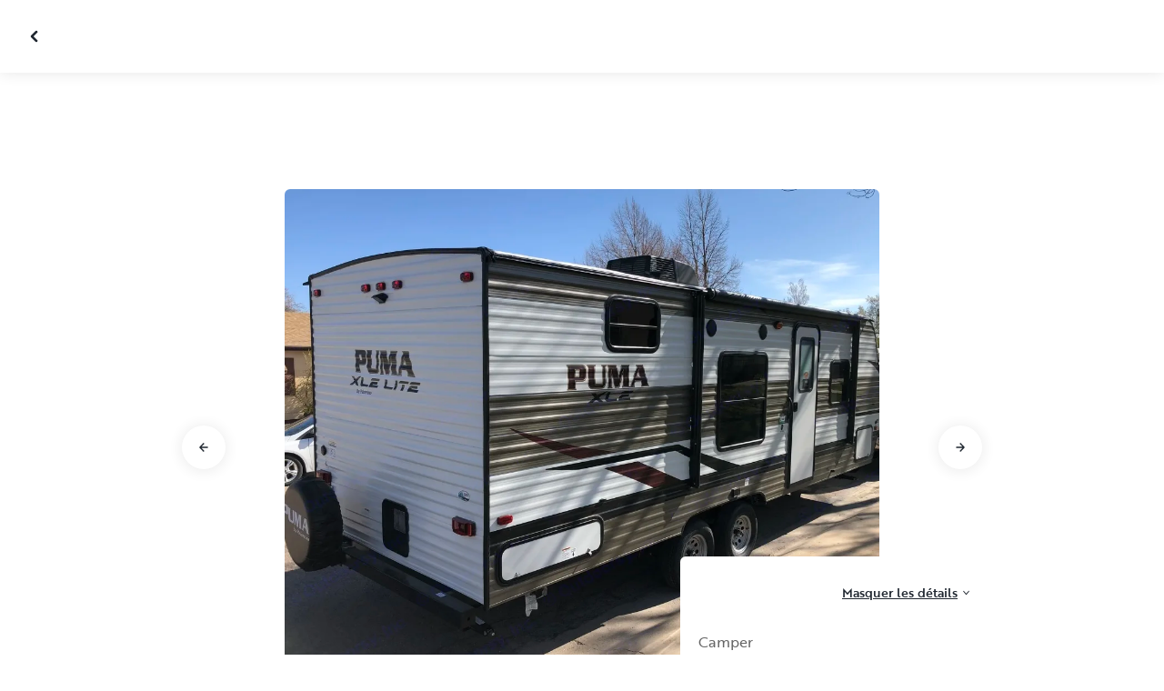

--- FILE ---
content_type: text/html; charset=utf-8
request_url: https://www.google.com/recaptcha/api2/aframe
body_size: 268
content:
<!DOCTYPE HTML><html><head><meta http-equiv="content-type" content="text/html; charset=UTF-8"></head><body><script nonce="fNtBbaL4d1jGF6M3bPmEYQ">/** Anti-fraud and anti-abuse applications only. See google.com/recaptcha */ try{var clients={'sodar':'https://pagead2.googlesyndication.com/pagead/sodar?'};window.addEventListener("message",function(a){try{if(a.source===window.parent){var b=JSON.parse(a.data);var c=clients[b['id']];if(c){var d=document.createElement('img');d.src=c+b['params']+'&rc='+(localStorage.getItem("rc::a")?sessionStorage.getItem("rc::b"):"");window.document.body.appendChild(d);sessionStorage.setItem("rc::e",parseInt(sessionStorage.getItem("rc::e")||0)+1);localStorage.setItem("rc::h",'1769005248577');}}}catch(b){}});window.parent.postMessage("_grecaptcha_ready", "*");}catch(b){}</script></body></html>

--- FILE ---
content_type: application/javascript; charset=UTF-8
request_url: https://ca-fr.outdoorsy.com/_next/static/chunks/pages/pro/%5Bslug%5D/photos-004c5e19412f7560.js
body_size: 6266
content:
(self.webpackChunk_N_E=self.webpackChunk_N_E||[]).push([[88949],{78646:function(e,t,a){"use strict";var r,n=a(67294);function i(){return(i=Object.assign?Object.assign.bind():function(e){for(var t=1;t<arguments.length;t++){var a=arguments[t];for(var r in a)({}).hasOwnProperty.call(a,r)&&(e[r]=a[r])}return e}).apply(null,arguments)}t.Z=e=>n.createElement("svg",i({xmlns:"http://www.w3.org/2000/svg",width:20,height:20,fill:"none",viewBox:"0 0 20 20"},e),r||(r=n.createElement("path",{fill:"currentColor",fillRule:"evenodd",d:"M9.61 7.56a.55.55 0 0 1 .78 0l2.05 2.05a.55.55 0 0 1 0 .78l-2.05 2.05a.55.55 0 1 1-.78-.78L11.273 10 9.61 8.34a.55.55 0 0 1 0-.78",clipRule:"evenodd"})))},14293:function(e){e.exports=function(e){return null==e}},76134:function(e,t,a){(window.__NEXT_P=window.__NEXT_P||[]).push(["/pro/[slug]/photos",function(){return a(83382)}])},53438:function(e,t){"use strict";t.Z={src:"/_next/static/media/homepage-social-media-thumbnail.be22b497.jpg",height:630,width:1200,blurDataURL:"[data-uri]",blurWidth:8,blurHeight:4}},69388:function(e,t,a){"use strict";var r=a(85893);a(67294);var n=a(11925),i=a.n(n);t.Z=({ratio:e,className:t="",hasImageHover:a=!0,isMobileRounded:n=!1,children:l})=>{let s=e.split(":").map(e=>Number(e)).reduce((e,t)=>t/e),o=a?i().imageHover:"";return(0,r.jsx)("div",{className:`relative overflow-hidden ${n?"sm:rounded":""} md:rounded ${t}`,style:{paddingBottom:`${100*s}%`},children:(0,r.jsx)("div",{className:`absolute inset-0 w-full h-full ${i().wrapper} ${o}`,children:l})})}},25874:function(e,t,a){"use strict";a.d(t,{Z:function(){return A}});var r=a(85893),n=a(67294),i=a(86896),l=a(78646),s=a(6964);let o=(e,t="absolute")=>{let[a,r]=(0,n.useState)(t),i=(0,n.useRef)(0);return(0,n.useEffect)(()=>{let a=()=>{let a=window.pageYOffset,n=document.getElementById(e);if(!n)return;let l=n.getBoundingClientRect();l.top>0?(i.current=l.top+a,a>=i.current?r("fixed"):r(t)):i.current<a?r("fixed"):r(t)};return window.addEventListener("scroll",a,{passive:!0}),()=>window.removeEventListener("scroll",a)},[e,t]),{position:a}};var d=a(90734),c=a(57738),u=a.n(c),A=({headerComponent:e,categoriesComponent:t,goToListing:a,children:c})=>{let A=(0,i.Z)(),{position:m}=o("gallery-header"),f=(0,n.useCallback)(e=>{(0,d.yF)(e).ESCAPE&&a()},[a]);return(0,n.useEffect)(()=>(document.addEventListener("keydown",f),()=>document.removeEventListener("keydown",f)),[f]),(0,r.jsxs)(r.Fragment,{children:[(0,r.jsx)("div",{className:"grid grid-cols-main container-main gap-x-default",children:(0,r.jsx)("div",{className:"relative min-w-full gap-x-default col-start-0 col-span-16 lg:col-start-0 lg:col-span-18",children:(0,r.jsx)("button",{className:u().closeButton,"aria-label":A.formatMessage({defaultMessage:"Close gallery",id:"/q2ubh"}),"data-testid":"gallery-overlay-close-btn",onClick:a,style:{position:m},children:(0,r.jsx)(s.Z,{name:l.Z})})})}),(0,r.jsx)("header",{className:u().header,id:"gallery-header",style:{position:m},children:e}),(0,r.jsx)("div",{className:"grid grid-cols-main container-main gap-x-default",children:(0,r.jsx)("section",{className:"relative min-w-full gap-x-default col-start-0 col-span-16 lg:col-start-0 lg:col-span-18",children:(0,r.jsxs)("div",{className:`${u().content} md:gap-x-default md:grid-cols-main`,children:[(0,r.jsx)("aside",{className:u().categories,children:t}),(0,r.jsx)("main",{className:u().photos,children:c})]})})})]})}},91923:function(e,t,a){"use strict";a.d(t,{Z:function(){return A}});var r=a(85893),n=a(86492),i=a.n(n),l=a(9008),s=a.n(l);a(67294);var o=a(86896),d={src:"/_next/static/media/homepage-social-media-thumbnail.f2d570a5.jpg"},c=a(53438),u=a(51311),A=({title:e,description:t,url:a,canonicalUrl:n,noindex:l,nofollow:A,children:m,thumbnailURL:f,hideOutdoorsyTitle:g})=>{let p=(0,o.Z)(),h=(0,u.t)().pathname.startsWith("/auto"),w=h?p.formatMessage({defaultMessage:"Car Rentals: Explore the Open Road in Comfort",id:"atTz3A"}):p.formatMessage({defaultMessage:"RV Rentals: Explore the Open Road in Comfort",id:"LQBwbZ"}),x=h?p.formatMessage({defaultMessage:"Find Car Rentals Near you on Outdoorsy Auto",id:"MraOdK"}):p.formatMessage({defaultMessage:"Find RV Rentals Near you on Outdoorsy. The only person-to-person RV rental marketplace in the US",id:"qz1auY"}),y=h?d.src:c.Z.src,v=e||w,_=t||x,j=f||y,E="string"!=typeof j?j.src:j,b="max-image-preview:large";l&&A?b="none":l&&(b="noindex");let N="Outdoorsy";return v&&(N=g?`${i().decode(v)}`:`${i().decode(v)} | Outdoorsy`),(0,r.jsxs)(s(),{children:[(0,r.jsx)("title",{children:N}),(0,r.jsx)("meta",{name:"description",content:_}),(0,r.jsx)("meta",{name:"viewport",content:"width=device-width, initial-scale=1, maximum-scale=1"}),(0,r.jsx)("meta",{property:"fb:app_id",content:"604465049688341"}),(0,r.jsx)("meta",{property:"og:title",content:v}),(0,r.jsx)("meta",{property:"og:description",content:_}),a&&(0,r.jsx)("meta",{property:"og:url",content:a}),(0,r.jsx)("meta",{property:"og:site_name",content:"Outdoorsy"}),(0,r.jsx)("meta",{property:"og:image",content:E}),(0,r.jsx)("meta",{name:"twitter:card",content:"summary_large_image"}),(0,r.jsx)("meta",{name:"twitter:site",content:"@outdoorsy"}),(0,r.jsx)("meta",{name:"twitter:creator",content:"@outdoorsy"}),(0,r.jsx)("meta",{name:"twitter:title",content:v}),(0,r.jsx)("meta",{name:"twitter:description",content:_}),(0,r.jsx)("meta",{name:"twitter:image",content:E}),n&&(0,r.jsx)("link",{rel:"canonical",href:n}),(0,r.jsx)("meta",{name:"robots",content:b}),m]})}},83382:function(e,t,a){"use strict";a.r(t),a.d(t,{default:function(){return G}});var r=a(44610),n=a(67462),i=a(85893),l=a(67294),s=a(86896),o=a(25617),d=a(9008),c=a.n(d),u=a(46193),A=a(50013),m=a(33586),f=a(58948),g=a(69388),p=a(53607),h=a(11363),w=a(43329),x=a(34089);let y=({width:e,height:t,maxHeight:a,maxWidth:r})=>{let n=Math.min(r/e,a/t);return{width:e*n<e?e*n:e,height:t*n<t?t*n:t}};var v=a(50899),_=a(32207),j=a(14144),E=a(6964),b=a(81012),N=a(30478),B=a(39331),$=a.n(B),C=e=>{var{header:t,children:a,linkText:s,linkTextCollapsed:o,className:d}=e,c=(0,_._)(e,["header","children","linkText","linkTextCollapsed","className"]);let[u,A]=(0,l.useState)(!1),m=(0,l.useMemo)(()=>`button_${(0,N.uA)()}`,[]),f=(0,l.useMemo)(()=>`panel_${(0,N.uA)()}`,[]),g=(0,x.Z)();(0,l.useEffect)(()=>{(null==g?void 0:g.width)&&A(g.width>w.e.lg)},[g]);let p=(0,l.useCallback)(()=>{A(!u)},[u]);return(0,i.jsxs)("div",(0,n._)((0,r._)({"data-testid":"caption-box",className:`${d} ${$().caption} bg-white rounded-md overflow-hidden md:w-full`},c),{children:[(0,i.jsxs)("div",{className:`${$().header} autoType300 px-4 py-5 flex items-center justify-between md:px-8 lg:px-5`,children:[t&&(0,i.jsx)("span",{className:"pr-4 font-bold",children:t}),!t&&!u&&(0,i.jsx)("p",{className:"block w-full pr-4 text-gray-500 truncate",children:a}),(0,i.jsxs)(b.Z,{onClick:p,"aria-expanded":u,"aria-controls":f,id:m,className:`${$().link} ml-auto whitespace-nowrap`,children:[u?o:s,(0,i.jsx)(E.Z,{width:11,className:`${$().arrow} transition-all duration-300`,name:j.Z})]})]}),(0,i.jsx)("div",{id:f,"data-testid":"caption-box-panel","aria-labelledby":m,"data-collapsed":String(u),className:`${$().panel} pb-6 px-4 md:px-8 lg:px-5 autoType500 text-gray-500 overflow-hidden transition-all ease-in-out duration-300`,children:(0,i.jsx)("div",{className:`${$().scroll}`,tabIndex:0,children:a})})]}))},Z=a(36718),O=a.n(Z);let z=({image:e,imageLoaded:t=!1,parent:a})=>{let r=(0,x.Z)(),[n,s]=(0,l.useState)(0),[o,d]=(0,l.useState)(0);return(0,l.useEffect)(()=>{let n=!(0,f.yF)()&&document.createElement("img"),i=setInterval(()=>{if(n){""===n.src&&(n.src=(0,m.ZP)(e.url,"default","fill"));let t=n.naturalWidth,l=n.naturalHeight,o=r.width&&r.width>w.e.xxxl?36:0;if(t&&l){clearInterval(i);let{width:e,height:r}=y({width:t,height:l,maxWidth:a?a.offsetWidth-o:50,maxHeight:a?a.offsetHeight-o:50});s(e),d(r)}}},50);return t&&clearInterval(i),()=>clearInterval(i)},[e,a,r.width,t]),(0,i.jsx)(p.Z,{className:`transition-opacity duration-300 ease-in-out flex items-center justify-center pointer-events-none absolute z-10 sm:rounded-md z-20 ${n>50?"bg-gray-100":""}`,style:{width:n,height:o,maxWidth:"100%",maxHeight:"100%",opacity:t?0:1}})},I=({image:e,handleImageLoad:t})=>(0,i.jsx)(g.Z,{ratio:"16:9",hasImageHover:!1,className:`${O().iframeHolder} w-full lg:h-full`,children:(0,i.jsx)("iframe",{title:e.description,width:"100%",height:"100%",onLoad:t,src:`https://www.youtube.com/embed/${(0,v.P)(e.url)}?enablejsapi=1&output=embed`,frameBorder:0,allow:"autoplay; encrypted-media",allowFullScreen:!0})}),M=({image:e,handleImageLoad:t})=>{var a,r;let n=(0,s.Z)();return(0,i.jsxs)(i.Fragment,{children:[(0,i.jsx)(h.Z,{className:"sm:rounded-md",src:e.url,alt:null!==(r=null!==(a=e.alt)&&void 0!==a?a:e.ai_description)&&void 0!==r?r:e.description,onLoad:t}),e.description&&(0,i.jsx)(C,{className:`absolute bottom-0 left-0 right-0 z-20 shadow-200 lg:left-auto lg:bottom-8 lg:right-8 ${O().captionBox}`,linkText:n.formatMessage({defaultMessage:"Show details",id:"s2XIgr"}),linkTextCollapsed:n.formatMessage({defaultMessage:"Hide details",id:"X5Q310"}),header:e.tags,children:e.description})]})};var k=({image:e,className:t})=>{let a=(0,l.useRef)(null),r=a.current,[n,s]=(0,l.useState)(!1),o=(0,l.useCallback)(()=>{s(!0)},[]);return(0,i.jsx)("div",{className:`${t} relative`,children:(0,i.jsxs)("div",{ref:a,className:`${O().galleryItem} relative flex items-center h-full justify-center`,children:[(0,i.jsx)(z,{imageLoaded:n,parent:r,image:e}),e.video?(0,i.jsx)(I,{image:e,handleImageLoad:o}):(0,i.jsx)(M,{image:e,handleImageLoad:o})]})},e.id)},R=({images:e,activeSlide:t,onChange:a,ignoreImageChange:r})=>{let n=(0,l.useRef)(),s=(0,l.useRef)(null),[o,d]=(0,l.useState)(""),[g,p]=(0,l.useState)(""),h=e=>{n.current&&n.current.keyBoardNavigation(e)},w=e=>{var t;if(!s.current)return;let a=s.current.querySelector('[data-index="'+e+'"]'),r=null==a?void 0:a.querySelector("iframe"),n=JSON.stringify({event:"command",func:"pauseVideo",args:""});null==r||null===(t=r.contentWindow)||void 0===t||t.postMessage(n,"*")},x=t=>{let a=e[t+1];a&&d((0,m.ZP)(a.url,"default","fill"))};return(0,l.useEffect)(()=>(document.addEventListener("keydown",h),()=>document.removeEventListener("keydown",h)),[]),(0,l.useEffect)(()=>{(0,f.yF)()||window.requestAnimationFrame(()=>p("animate-slideIn"))},[e]),(0,l.useEffect)(()=>{!r&&(p("opacity-0"),n.current&&n.current.setPosition(0))},[e,r]),(0,i.jsxs)(i.Fragment,{children:[(0,i.jsx)(c(),{children:(0,i.jsx)("link",{href:o,rel:"preload",as:"image"})},"imagepreload"),(0,i.jsx)("div",{ref:s,children:(0,i.jsx)(A.Z,{ref:n,componentName:"gallery-overlay",activeSlide:t,className:`${O().gallery} animate-fadeIn`,infinite:!1,afterSlideChange:e=>{a&&a(e)},beforeSlideChange:(e,t)=>(w(e),x(t)),lazyLoad:"ondemand",arrowVariant:[u.$d.inside,u.$d.inside,u.$d.inside,u.$d.outside],children:e.map(e=>(0,i.jsx)(k,{image:e,className:g},e.id))})})]})},S=a(25874),Q=a(91923),P=a(88836),L=a(63543),F=a(51311),H=a(77357),T=a(6580),D=a(35343);let q=()=>{let e=(0,F.t)(),{image:t}=(0,L.Z)(!0),a=(0,o.v9)(T.TB),d=(0,o.v9)(T._n),c=(0,l.useMemo)(()=>[...a,...d],[]),[u,A]=(0,l.useState)(()=>c.findIndex(e=>e.id===Number(t))||0),m=(0,s.Z)(),f=(0,l.useCallback)(()=>{e.push((0,D.q_)({slug:e.query.slug},e=>`/pro/${e}`),void 0,{shallow:!0})},[e]);return(0,i.jsxs)(i.Fragment,{children:[(0,i.jsx)(Q.Z,{title:m.formatMessage({defaultMessage:"Owner Photos",id:"ttv3wU"}),noindex:!0}),(0,i.jsx)("main",{className:"overflow-hidden",children:(0,i.jsx)(S.Z,{goToListing:f,children:(0,i.jsx)(R,{images:c,onChange:t=>{var a;let i=null===(a=c[t])||void 0===a?void 0:a.id;i&&(A(t),e.replace((0,D.q_)((0,n._)((0,r._)({},e.query),{image:i}),e=>`/pro/${e}${P.n1}`),void 0,{shallow:!0}))},activeSlide:u,ignoreImageChange:!0})})})]})};q.getInitialProps=async({res:e,query:t,reduxStore:a})=>{let{slug:r}=t,n=a.getState().owner;return"string"==typeof r&&r?(n.rentals.data.length||await a.dispatch((0,H.Bj)(r)),{}):(e&&(e.statusCode=404),{error:{statusCode:404}})};var G=q},77357:function(e,t,a){"use strict";a.d(t,{Bj:function(){return d},Bt:function(){return c},CP:function(){return y},zL:function(){return b}});var r=a(61038),n=a(92996),i=a(86378);let l=()=>({type:r.mA}),s=()=>({type:r.YK,error:!0}),o=e=>({type:r.EB,payload:e}),d=e=>async(t,a)=>{let r=a().owner.owner.id;if(!r)try{t(l());let a=await (0,i.qz)(e);(null==a?void 0:a.data)?(r=a.data.id,t(o(a))):t(s())}catch(e){t(s())}r&&Number(r)>0?(await t(y(Number(r))),await t(E(Number(r)))):t(N())},c=(e,t=1)=>async(a,r)=>{let n=r().owner.owner.id;if(!n)try{a(l());let t=await (0,i.qz)(e);n=t.data.id,a(o(t))}catch(e){a(s())}await a(E(Number(n),16,(t-1)*16))},u=()=>({type:r.Wo}),A=()=>({type:r.SS,error:!0}),m=e=>({type:r.LR,payload:e}),f=()=>({type:r.jH}),g=()=>({type:r.fR,error:!0}),p=e=>({type:r.i7,payload:e}),h=()=>({type:r.CJ}),w=()=>({type:r.nb,error:!0}),x=e=>({type:r.EO,payload:e}),y=(e,t=8)=>async(a,r)=>{let l=(0,n.z)(r());a(u()),a(f());try{let r=await (0,i.nP)(e,t,l);if(!r)throw Error("404");a(m(r))}catch(e){a(A())}try{let r=await (0,i.nP)(e,t,l,"stay");if(!r)throw Error("404");a(p(r))}catch(e){a(g())}},v=()=>({type:r.nw}),_=()=>({type:r.Nt,error:!0}),j=(e,t)=>({type:r.p$,payload:{reviews:e,totalReviews:t}}),E=(e,t=16,a=0)=>async r=>{r(v());try{let[n,l]=await (0,i.J4)(e,t,a);r(j(n,l))}catch(e){r(_())}},b=e=>async t=>{t(h());try{let a=await (0,i.sk)(e);t(x(a))}catch(e){t(w())}},N=()=>({type:r.Lq})},6580:function(e,t,a){"use strict";a.d(t,{Eg:function(){return p},Ez:function(){return h},Fz:function(){return f},Ir:function(){return l},TB:function(){return d},WM:function(){return g},Wq:function(){return u},_n:function(){return m},_t:function(){return x},cJ:function(){return w},eW:function(){return o},ld:function(){return s},nT:function(){return A},wv:function(){return i},yZ:function(){return c}});var r=a(86533),n=a(28685);let i=e=>e.owner.owner.data,l=e=>e.owner.owner.id,s=e=>e.owner.rentals.data,o=e=>e.owner.rentals.isFetching,d=e=>e.owner.rentals.data?e.owner.rentals.data.reduce((e,t)=>[...e,...(null==t?void 0:t.images)?(0,r.p5)(t):[]],[]):[],c=e=>e.owner.rentals.meta,u=e=>e.owner.stays.data,A=e=>e.owner.stays.isFetching,m=e=>e.owner.stays.data?e.owner.stays.data.reduce((e,t)=>[...e,...(null==t?void 0:t.images)?(0,r.p5)(t):[]],[]):[],f=e=>e.owner.stays.meta,g=e=>e.owner.reviews.totalReviews,p=e=>e.owner.reviews.data.map(t=>(0,n.PB)(t,e.queryParams)),h=e=>{if(e.owner.rentals.data){let t=e.owner.rentals.data.filter(e=>!!e.average_ratings);return t.length>0?t[0].average_ratings:void 0}},w=e=>e.owner.locations.data,x=e=>e.owner.locations.fallback},86378:function(e,t,a){"use strict";a.d(t,{$i:function(){return A},DF:function(){return f},Ex:function(){return u},J4:function(){return d},nP:function(){return o},qz:function(){return s},sk:function(){return c}});var r=a(5068),n=a(82475),i=a(47086),l=a(43627);let s=e=>{let t=`${(0,l.V)()}/users${Number.isNaN(Number(e))?`?slug=${e}`:`/${e}`}`;return(0,n.Z)({url:t})},o=(e,t=8,a,r)=>(0,i.ZP)("rentals",{queryParams:{owner_id:e,"page[limit]":t,"filter[rental_category]":r},rejectOnError:!0,currency:a}),d=async(e,t=16,a=0)=>{let r=`${(0,l.Z)()}/reviews?user_id=${e}&include_all=true&offset=${a}${t>0?`&limit=${t}`:""}`,i=await (0,n.Z)({url:r},!0,!0);return[i.data||[],Number(i.headers["total-results"])]},c=async e=>{let t=`${(0,l.Z)()}/locations/${e}/for-pro-page?order=-rentals`;return await (0,n.Z)({url:t})||{data:[],fallback:{}}},u=e=>{let t=`${(0,l.Z)()}/users/${e}/owner-report-card?include_all_rentals=true`;return(0,n.Z)({url:t,method:"GET"},!0,!0)},A=()=>(0,r.ZP)(`${(0,l.Z)()}/reviews-meta?include_all=true`,e=>(0,n.Z)({url:e},!0)),m=async(e,t=5,a=0)=>await (0,n.Z)({url:`${(0,l.Z)()}/reviews?user_id=${e}&limit=${t}&offset=${a}`,method:"GET"},!0,!0),f=(e,t,a)=>{let{data:n,error:i,mutate:l,isValidating:s}=(0,r.ZP)(e?[`user-${e}`,t,a]:null,()=>m(e,t,a));return{data:n,isError:i,mutate:l,isValidating:s,isLoading:!n&&!i&&s}}},11925:function(e){e.exports={wrapper:"AspectRatio_wrapper__fUXUh",imageHover:"AspectRatio_imageHover__vC0Xa"}},39331:function(e){e.exports={"caption-header-height":"14.8rem",caption:"CaptionBox_caption__S5_UJ",header:"CaptionBox_header__PtWq0",link:"CaptionBox_link__5iA0B",scroll:"CaptionBox_scroll__PSxbF",arrow:"CaptionBox_arrow__K4Zyp"}},36718:function(e){e.exports={gallery:"GalleryCarousel_gallery__YuAM8",galleryItem:"GalleryCarousel_galleryItem__zn2tm",iframeHolder:"GalleryCarousel_iframeHolder__JgNvz",captionBox:"GalleryCarousel_captionBox__tRLxn"}},57738:function(e){e.exports={header:"GalleryOverlay_header__GMNQb",closeButton:"GalleryOverlay_closeButton__tuVak",content:"GalleryOverlay_content__z3NW1",categories:"GalleryOverlay_categories__DnFYF",photos:"GalleryOverlay_photos__rYo3O"}}},function(e){e.O(0,[86492,46066,50013,92888,49774,40179],function(){return e(e.s=76134)}),_N_E=e.O()}]);
//# sourceMappingURL=photos-004c5e19412f7560.js.map